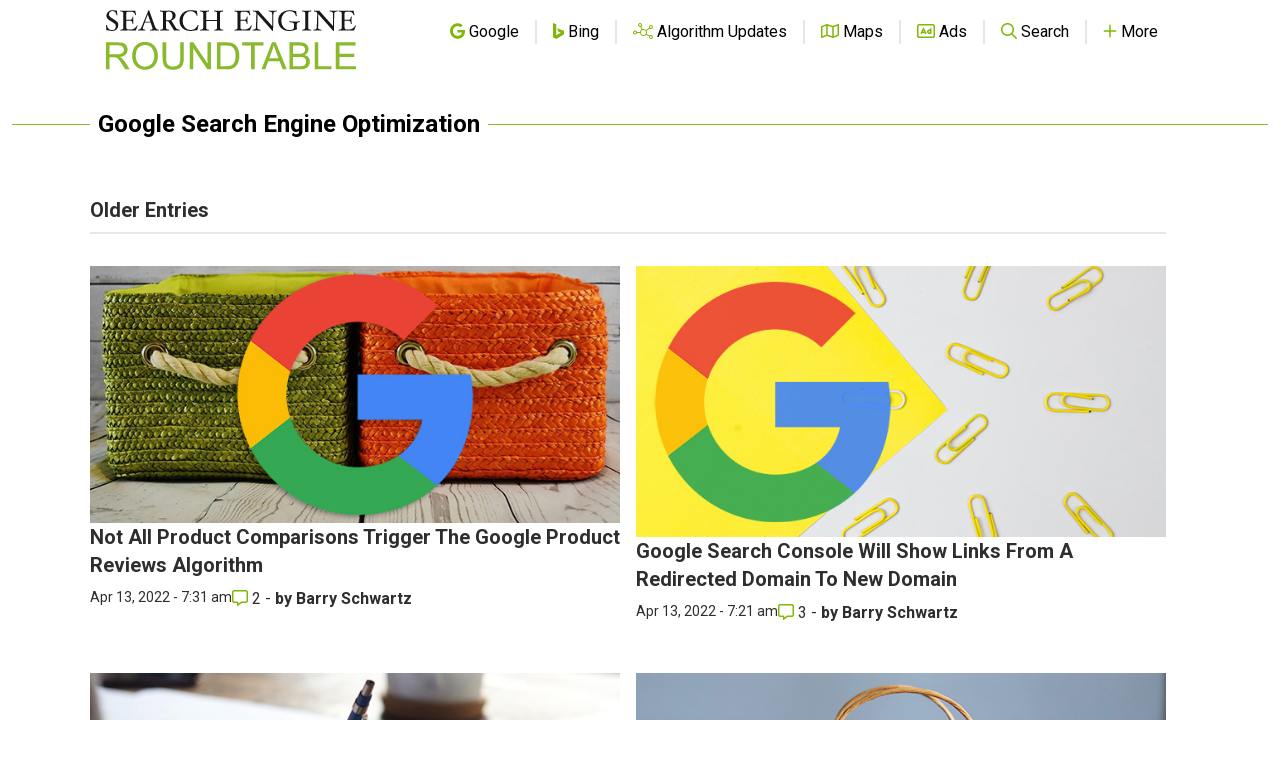

--- FILE ---
content_type: text/html; charset=utf-8
request_url: https://www.google.com/recaptcha/api2/aframe
body_size: 267
content:
<!DOCTYPE HTML><html><head><meta http-equiv="content-type" content="text/html; charset=UTF-8"></head><body><script nonce="f35xE3yiEBqxMr8LVT-S8w">/** Anti-fraud and anti-abuse applications only. See google.com/recaptcha */ try{var clients={'sodar':'https://pagead2.googlesyndication.com/pagead/sodar?'};window.addEventListener("message",function(a){try{if(a.source===window.parent){var b=JSON.parse(a.data);var c=clients[b['id']];if(c){var d=document.createElement('img');d.src=c+b['params']+'&rc='+(localStorage.getItem("rc::a")?sessionStorage.getItem("rc::b"):"");window.document.body.appendChild(d);sessionStorage.setItem("rc::e",parseInt(sessionStorage.getItem("rc::e")||0)+1);localStorage.setItem("rc::h",'1769377493535');}}}catch(b){}});window.parent.postMessage("_grecaptcha_ready", "*");}catch(b){}</script></body></html>